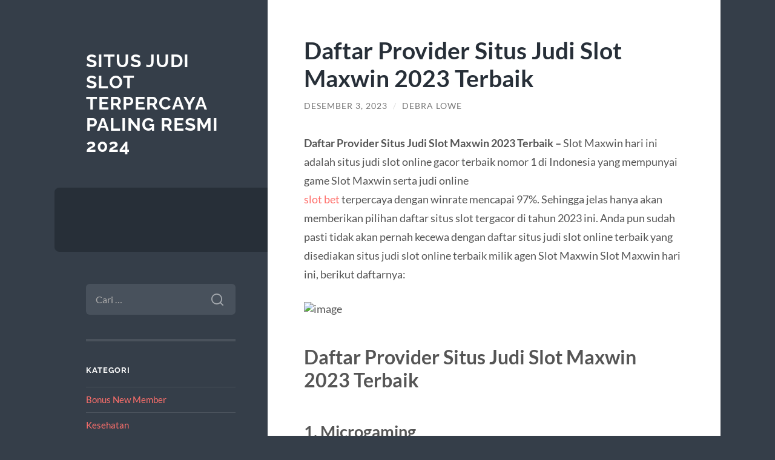

--- FILE ---
content_type: text/html; charset=UTF-8
request_url: https://buyxsildenafil.com/daftar-provider-situs-judi-slot-maxwin-2023-terbaik/
body_size: 12589
content:
<!DOCTYPE html>

<html lang="id">

	<head>

		<meta charset="UTF-8">
		<meta name="viewport" content="width=device-width, initial-scale=1.0" >

		<link rel="profile" href="https://gmpg.org/xfn/11">

		<meta name='robots' content='index, follow, max-image-preview:large, max-snippet:-1, max-video-preview:-1' />

	<!-- This site is optimized with the Yoast SEO plugin v26.8 - https://yoast.com/product/yoast-seo-wordpress/ -->
	<title>Daftar Provider Situs Judi Slot Maxwin 2023 Terbaik - Situs Judi Slot Terpercaya Paling Resmi 2024</title>
	<link rel="canonical" href="https://buyxsildenafil.com/daftar-provider-situs-judi-slot-maxwin-2023-terbaik/" />
	<meta property="og:locale" content="id_ID" />
	<meta property="og:type" content="article" />
	<meta property="og:title" content="Daftar Provider Situs Judi Slot Maxwin 2023 Terbaik - Situs Judi Slot Terpercaya Paling Resmi 2024" />
	<meta property="og:description" content="Daftar Provider Situs Judi Slot Maxwin 2023 Terbaik &#8211; Slot Maxwin hari ini adalah situs judi slot online gacor terbaik nomor 1 di Indonesia yang mempunyai game Slot Maxwin serta judi online slot bet terpercaya dengan winrate mencapai 97%. Sehingga jelas hanya akan memberikan pilihan daftar situs slot tergacor di tahun 2023 ini. Anda pun sudah pasti [&hellip;]" />
	<meta property="og:url" content="https://buyxsildenafil.com/daftar-provider-situs-judi-slot-maxwin-2023-terbaik/" />
	<meta property="og:site_name" content="Situs Judi Slot Terpercaya Paling Resmi 2024" />
	<meta property="article:published_time" content="2023-12-03T14:11:12+00:00" />
	<meta property="article:modified_time" content="2023-12-03T14:11:13+00:00" />
	<meta property="og:image" content="https://i.ibb.co/9wvK0z9/image.png" />
	<meta name="author" content="Debra Lowe" />
	<meta name="twitter:card" content="summary_large_image" />
	<meta name="twitter:label1" content="Ditulis oleh" />
	<meta name="twitter:data1" content="Debra Lowe" />
	<meta name="twitter:label2" content="Estimasi waktu membaca" />
	<meta name="twitter:data2" content="2 menit" />
	<script type="application/ld+json" class="yoast-schema-graph">{"@context":"https://schema.org","@graph":[{"@type":"Article","@id":"https://buyxsildenafil.com/daftar-provider-situs-judi-slot-maxwin-2023-terbaik/#article","isPartOf":{"@id":"https://buyxsildenafil.com/daftar-provider-situs-judi-slot-maxwin-2023-terbaik/"},"author":{"name":"Debra Lowe","@id":"https://buyxsildenafil.com/#/schema/person/57182e358405096dc748ae767033546e"},"headline":"Daftar Provider Situs Judi Slot Maxwin 2023 Terbaik","datePublished":"2023-12-03T14:11:12+00:00","dateModified":"2023-12-03T14:11:13+00:00","mainEntityOfPage":{"@id":"https://buyxsildenafil.com/daftar-provider-situs-judi-slot-maxwin-2023-terbaik/"},"wordCount":322,"image":{"@id":"https://buyxsildenafil.com/daftar-provider-situs-judi-slot-maxwin-2023-terbaik/#primaryimage"},"thumbnailUrl":"https://i.ibb.co/9wvK0z9/image.png","articleSection":["My Blog"],"inLanguage":"id"},{"@type":"WebPage","@id":"https://buyxsildenafil.com/daftar-provider-situs-judi-slot-maxwin-2023-terbaik/","url":"https://buyxsildenafil.com/daftar-provider-situs-judi-slot-maxwin-2023-terbaik/","name":"Daftar Provider Situs Judi Slot Maxwin 2023 Terbaik - Situs Judi Slot Terpercaya Paling Resmi 2024","isPartOf":{"@id":"https://buyxsildenafil.com/#website"},"primaryImageOfPage":{"@id":"https://buyxsildenafil.com/daftar-provider-situs-judi-slot-maxwin-2023-terbaik/#primaryimage"},"image":{"@id":"https://buyxsildenafil.com/daftar-provider-situs-judi-slot-maxwin-2023-terbaik/#primaryimage"},"thumbnailUrl":"https://i.ibb.co/9wvK0z9/image.png","datePublished":"2023-12-03T14:11:12+00:00","dateModified":"2023-12-03T14:11:13+00:00","author":{"@id":"https://buyxsildenafil.com/#/schema/person/57182e358405096dc748ae767033546e"},"breadcrumb":{"@id":"https://buyxsildenafil.com/daftar-provider-situs-judi-slot-maxwin-2023-terbaik/#breadcrumb"},"inLanguage":"id","potentialAction":[{"@type":"ReadAction","target":["https://buyxsildenafil.com/daftar-provider-situs-judi-slot-maxwin-2023-terbaik/"]}]},{"@type":"ImageObject","inLanguage":"id","@id":"https://buyxsildenafil.com/daftar-provider-situs-judi-slot-maxwin-2023-terbaik/#primaryimage","url":"https://i.ibb.co/9wvK0z9/image.png","contentUrl":"https://i.ibb.co/9wvK0z9/image.png"},{"@type":"BreadcrumbList","@id":"https://buyxsildenafil.com/daftar-provider-situs-judi-slot-maxwin-2023-terbaik/#breadcrumb","itemListElement":[{"@type":"ListItem","position":1,"name":"Beranda","item":"https://buyxsildenafil.com/"},{"@type":"ListItem","position":2,"name":"Daftar Provider Situs Judi Slot Maxwin 2023 Terbaik"}]},{"@type":"WebSite","@id":"https://buyxsildenafil.com/#website","url":"https://buyxsildenafil.com/","name":"Situs Judi Slot Terpercaya Paling Resmi 2024","description":"","potentialAction":[{"@type":"SearchAction","target":{"@type":"EntryPoint","urlTemplate":"https://buyxsildenafil.com/?s={search_term_string}"},"query-input":{"@type":"PropertyValueSpecification","valueRequired":true,"valueName":"search_term_string"}}],"inLanguage":"id"},{"@type":"Person","@id":"https://buyxsildenafil.com/#/schema/person/57182e358405096dc748ae767033546e","name":"Debra Lowe","image":{"@type":"ImageObject","inLanguage":"id","@id":"https://buyxsildenafil.com/#/schema/person/image/","url":"https://secure.gravatar.com/avatar/10d2f1d25dc62da39e24ac8f92f6a326097ca156937efcef1831d9cee1d6ae99?s=96&d=mm&r=g","contentUrl":"https://secure.gravatar.com/avatar/10d2f1d25dc62da39e24ac8f92f6a326097ca156937efcef1831d9cee1d6ae99?s=96&d=mm&r=g","caption":"Debra Lowe"},"sameAs":["http://buyxsildenafil.com"],"url":"https://buyxsildenafil.com/author/administrator/"}]}</script>
	<!-- / Yoast SEO plugin. -->


<link rel="amphtml" href="https://buyxsildenafil.com/daftar-provider-situs-judi-slot-maxwin-2023-terbaik/amp/" /><meta name="generator" content="AMP for WP 1.1.11"/><link rel="alternate" type="application/rss+xml" title="Situs Judi Slot Terpercaya Paling Resmi 2024 &raquo; Feed" href="https://buyxsildenafil.com/feed/" />
<link rel="alternate" type="application/rss+xml" title="Situs Judi Slot Terpercaya Paling Resmi 2024 &raquo; Umpan Komentar" href="https://buyxsildenafil.com/comments/feed/" />
<link rel="alternate" title="oEmbed (JSON)" type="application/json+oembed" href="https://buyxsildenafil.com/wp-json/oembed/1.0/embed?url=https%3A%2F%2Fbuyxsildenafil.com%2Fdaftar-provider-situs-judi-slot-maxwin-2023-terbaik%2F" />
<link rel="alternate" title="oEmbed (XML)" type="text/xml+oembed" href="https://buyxsildenafil.com/wp-json/oembed/1.0/embed?url=https%3A%2F%2Fbuyxsildenafil.com%2Fdaftar-provider-situs-judi-slot-maxwin-2023-terbaik%2F&#038;format=xml" />
<style id='wp-img-auto-sizes-contain-inline-css' type='text/css'>
img:is([sizes=auto i],[sizes^="auto," i]){contain-intrinsic-size:3000px 1500px}
/*# sourceURL=wp-img-auto-sizes-contain-inline-css */
</style>
<style id='wp-emoji-styles-inline-css' type='text/css'>

	img.wp-smiley, img.emoji {
		display: inline !important;
		border: none !important;
		box-shadow: none !important;
		height: 1em !important;
		width: 1em !important;
		margin: 0 0.07em !important;
		vertical-align: -0.1em !important;
		background: none !important;
		padding: 0 !important;
	}
/*# sourceURL=wp-emoji-styles-inline-css */
</style>
<style id='wp-block-library-inline-css' type='text/css'>
:root{--wp-block-synced-color:#7a00df;--wp-block-synced-color--rgb:122,0,223;--wp-bound-block-color:var(--wp-block-synced-color);--wp-editor-canvas-background:#ddd;--wp-admin-theme-color:#007cba;--wp-admin-theme-color--rgb:0,124,186;--wp-admin-theme-color-darker-10:#006ba1;--wp-admin-theme-color-darker-10--rgb:0,107,160.5;--wp-admin-theme-color-darker-20:#005a87;--wp-admin-theme-color-darker-20--rgb:0,90,135;--wp-admin-border-width-focus:2px}@media (min-resolution:192dpi){:root{--wp-admin-border-width-focus:1.5px}}.wp-element-button{cursor:pointer}:root .has-very-light-gray-background-color{background-color:#eee}:root .has-very-dark-gray-background-color{background-color:#313131}:root .has-very-light-gray-color{color:#eee}:root .has-very-dark-gray-color{color:#313131}:root .has-vivid-green-cyan-to-vivid-cyan-blue-gradient-background{background:linear-gradient(135deg,#00d084,#0693e3)}:root .has-purple-crush-gradient-background{background:linear-gradient(135deg,#34e2e4,#4721fb 50%,#ab1dfe)}:root .has-hazy-dawn-gradient-background{background:linear-gradient(135deg,#faaca8,#dad0ec)}:root .has-subdued-olive-gradient-background{background:linear-gradient(135deg,#fafae1,#67a671)}:root .has-atomic-cream-gradient-background{background:linear-gradient(135deg,#fdd79a,#004a59)}:root .has-nightshade-gradient-background{background:linear-gradient(135deg,#330968,#31cdcf)}:root .has-midnight-gradient-background{background:linear-gradient(135deg,#020381,#2874fc)}:root{--wp--preset--font-size--normal:16px;--wp--preset--font-size--huge:42px}.has-regular-font-size{font-size:1em}.has-larger-font-size{font-size:2.625em}.has-normal-font-size{font-size:var(--wp--preset--font-size--normal)}.has-huge-font-size{font-size:var(--wp--preset--font-size--huge)}.has-text-align-center{text-align:center}.has-text-align-left{text-align:left}.has-text-align-right{text-align:right}.has-fit-text{white-space:nowrap!important}#end-resizable-editor-section{display:none}.aligncenter{clear:both}.items-justified-left{justify-content:flex-start}.items-justified-center{justify-content:center}.items-justified-right{justify-content:flex-end}.items-justified-space-between{justify-content:space-between}.screen-reader-text{border:0;clip-path:inset(50%);height:1px;margin:-1px;overflow:hidden;padding:0;position:absolute;width:1px;word-wrap:normal!important}.screen-reader-text:focus{background-color:#ddd;clip-path:none;color:#444;display:block;font-size:1em;height:auto;left:5px;line-height:normal;padding:15px 23px 14px;text-decoration:none;top:5px;width:auto;z-index:100000}html :where(.has-border-color){border-style:solid}html :where([style*=border-top-color]){border-top-style:solid}html :where([style*=border-right-color]){border-right-style:solid}html :where([style*=border-bottom-color]){border-bottom-style:solid}html :where([style*=border-left-color]){border-left-style:solid}html :where([style*=border-width]){border-style:solid}html :where([style*=border-top-width]){border-top-style:solid}html :where([style*=border-right-width]){border-right-style:solid}html :where([style*=border-bottom-width]){border-bottom-style:solid}html :where([style*=border-left-width]){border-left-style:solid}html :where(img[class*=wp-image-]){height:auto;max-width:100%}:where(figure){margin:0 0 1em}html :where(.is-position-sticky){--wp-admin--admin-bar--position-offset:var(--wp-admin--admin-bar--height,0px)}@media screen and (max-width:600px){html :where(.is-position-sticky){--wp-admin--admin-bar--position-offset:0px}}

/*# sourceURL=wp-block-library-inline-css */
</style><style id='wp-block-image-inline-css' type='text/css'>
.wp-block-image>a,.wp-block-image>figure>a{display:inline-block}.wp-block-image img{box-sizing:border-box;height:auto;max-width:100%;vertical-align:bottom}@media not (prefers-reduced-motion){.wp-block-image img.hide{visibility:hidden}.wp-block-image img.show{animation:show-content-image .4s}}.wp-block-image[style*=border-radius] img,.wp-block-image[style*=border-radius]>a{border-radius:inherit}.wp-block-image.has-custom-border img{box-sizing:border-box}.wp-block-image.aligncenter{text-align:center}.wp-block-image.alignfull>a,.wp-block-image.alignwide>a{width:100%}.wp-block-image.alignfull img,.wp-block-image.alignwide img{height:auto;width:100%}.wp-block-image .aligncenter,.wp-block-image .alignleft,.wp-block-image .alignright,.wp-block-image.aligncenter,.wp-block-image.alignleft,.wp-block-image.alignright{display:table}.wp-block-image .aligncenter>figcaption,.wp-block-image .alignleft>figcaption,.wp-block-image .alignright>figcaption,.wp-block-image.aligncenter>figcaption,.wp-block-image.alignleft>figcaption,.wp-block-image.alignright>figcaption{caption-side:bottom;display:table-caption}.wp-block-image .alignleft{float:left;margin:.5em 1em .5em 0}.wp-block-image .alignright{float:right;margin:.5em 0 .5em 1em}.wp-block-image .aligncenter{margin-left:auto;margin-right:auto}.wp-block-image :where(figcaption){margin-bottom:1em;margin-top:.5em}.wp-block-image.is-style-circle-mask img{border-radius:9999px}@supports ((-webkit-mask-image:none) or (mask-image:none)) or (-webkit-mask-image:none){.wp-block-image.is-style-circle-mask img{border-radius:0;-webkit-mask-image:url('data:image/svg+xml;utf8,<svg viewBox="0 0 100 100" xmlns="http://www.w3.org/2000/svg"><circle cx="50" cy="50" r="50"/></svg>');mask-image:url('data:image/svg+xml;utf8,<svg viewBox="0 0 100 100" xmlns="http://www.w3.org/2000/svg"><circle cx="50" cy="50" r="50"/></svg>');mask-mode:alpha;-webkit-mask-position:center;mask-position:center;-webkit-mask-repeat:no-repeat;mask-repeat:no-repeat;-webkit-mask-size:contain;mask-size:contain}}:root :where(.wp-block-image.is-style-rounded img,.wp-block-image .is-style-rounded img){border-radius:9999px}.wp-block-image figure{margin:0}.wp-lightbox-container{display:flex;flex-direction:column;position:relative}.wp-lightbox-container img{cursor:zoom-in}.wp-lightbox-container img:hover+button{opacity:1}.wp-lightbox-container button{align-items:center;backdrop-filter:blur(16px) saturate(180%);background-color:#5a5a5a40;border:none;border-radius:4px;cursor:zoom-in;display:flex;height:20px;justify-content:center;opacity:0;padding:0;position:absolute;right:16px;text-align:center;top:16px;width:20px;z-index:100}@media not (prefers-reduced-motion){.wp-lightbox-container button{transition:opacity .2s ease}}.wp-lightbox-container button:focus-visible{outline:3px auto #5a5a5a40;outline:3px auto -webkit-focus-ring-color;outline-offset:3px}.wp-lightbox-container button:hover{cursor:pointer;opacity:1}.wp-lightbox-container button:focus{opacity:1}.wp-lightbox-container button:focus,.wp-lightbox-container button:hover,.wp-lightbox-container button:not(:hover):not(:active):not(.has-background){background-color:#5a5a5a40;border:none}.wp-lightbox-overlay{box-sizing:border-box;cursor:zoom-out;height:100vh;left:0;overflow:hidden;position:fixed;top:0;visibility:hidden;width:100%;z-index:100000}.wp-lightbox-overlay .close-button{align-items:center;cursor:pointer;display:flex;justify-content:center;min-height:40px;min-width:40px;padding:0;position:absolute;right:calc(env(safe-area-inset-right) + 16px);top:calc(env(safe-area-inset-top) + 16px);z-index:5000000}.wp-lightbox-overlay .close-button:focus,.wp-lightbox-overlay .close-button:hover,.wp-lightbox-overlay .close-button:not(:hover):not(:active):not(.has-background){background:none;border:none}.wp-lightbox-overlay .lightbox-image-container{height:var(--wp--lightbox-container-height);left:50%;overflow:hidden;position:absolute;top:50%;transform:translate(-50%,-50%);transform-origin:top left;width:var(--wp--lightbox-container-width);z-index:9999999999}.wp-lightbox-overlay .wp-block-image{align-items:center;box-sizing:border-box;display:flex;height:100%;justify-content:center;margin:0;position:relative;transform-origin:0 0;width:100%;z-index:3000000}.wp-lightbox-overlay .wp-block-image img{height:var(--wp--lightbox-image-height);min-height:var(--wp--lightbox-image-height);min-width:var(--wp--lightbox-image-width);width:var(--wp--lightbox-image-width)}.wp-lightbox-overlay .wp-block-image figcaption{display:none}.wp-lightbox-overlay button{background:none;border:none}.wp-lightbox-overlay .scrim{background-color:#fff;height:100%;opacity:.9;position:absolute;width:100%;z-index:2000000}.wp-lightbox-overlay.active{visibility:visible}@media not (prefers-reduced-motion){.wp-lightbox-overlay.active{animation:turn-on-visibility .25s both}.wp-lightbox-overlay.active img{animation:turn-on-visibility .35s both}.wp-lightbox-overlay.show-closing-animation:not(.active){animation:turn-off-visibility .35s both}.wp-lightbox-overlay.show-closing-animation:not(.active) img{animation:turn-off-visibility .25s both}.wp-lightbox-overlay.zoom.active{animation:none;opacity:1;visibility:visible}.wp-lightbox-overlay.zoom.active .lightbox-image-container{animation:lightbox-zoom-in .4s}.wp-lightbox-overlay.zoom.active .lightbox-image-container img{animation:none}.wp-lightbox-overlay.zoom.active .scrim{animation:turn-on-visibility .4s forwards}.wp-lightbox-overlay.zoom.show-closing-animation:not(.active){animation:none}.wp-lightbox-overlay.zoom.show-closing-animation:not(.active) .lightbox-image-container{animation:lightbox-zoom-out .4s}.wp-lightbox-overlay.zoom.show-closing-animation:not(.active) .lightbox-image-container img{animation:none}.wp-lightbox-overlay.zoom.show-closing-animation:not(.active) .scrim{animation:turn-off-visibility .4s forwards}}@keyframes show-content-image{0%{visibility:hidden}99%{visibility:hidden}to{visibility:visible}}@keyframes turn-on-visibility{0%{opacity:0}to{opacity:1}}@keyframes turn-off-visibility{0%{opacity:1;visibility:visible}99%{opacity:0;visibility:visible}to{opacity:0;visibility:hidden}}@keyframes lightbox-zoom-in{0%{transform:translate(calc((-100vw + var(--wp--lightbox-scrollbar-width))/2 + var(--wp--lightbox-initial-left-position)),calc(-50vh + var(--wp--lightbox-initial-top-position))) scale(var(--wp--lightbox-scale))}to{transform:translate(-50%,-50%) scale(1)}}@keyframes lightbox-zoom-out{0%{transform:translate(-50%,-50%) scale(1);visibility:visible}99%{visibility:visible}to{transform:translate(calc((-100vw + var(--wp--lightbox-scrollbar-width))/2 + var(--wp--lightbox-initial-left-position)),calc(-50vh + var(--wp--lightbox-initial-top-position))) scale(var(--wp--lightbox-scale));visibility:hidden}}
/*# sourceURL=https://buyxsildenafil.com/wp-includes/blocks/image/style.min.css */
</style>
<style id='global-styles-inline-css' type='text/css'>
:root{--wp--preset--aspect-ratio--square: 1;--wp--preset--aspect-ratio--4-3: 4/3;--wp--preset--aspect-ratio--3-4: 3/4;--wp--preset--aspect-ratio--3-2: 3/2;--wp--preset--aspect-ratio--2-3: 2/3;--wp--preset--aspect-ratio--16-9: 16/9;--wp--preset--aspect-ratio--9-16: 9/16;--wp--preset--color--black: #272F38;--wp--preset--color--cyan-bluish-gray: #abb8c3;--wp--preset--color--white: #fff;--wp--preset--color--pale-pink: #f78da7;--wp--preset--color--vivid-red: #cf2e2e;--wp--preset--color--luminous-vivid-orange: #ff6900;--wp--preset--color--luminous-vivid-amber: #fcb900;--wp--preset--color--light-green-cyan: #7bdcb5;--wp--preset--color--vivid-green-cyan: #00d084;--wp--preset--color--pale-cyan-blue: #8ed1fc;--wp--preset--color--vivid-cyan-blue: #0693e3;--wp--preset--color--vivid-purple: #9b51e0;--wp--preset--color--accent: #FF706C;--wp--preset--color--dark-gray: #444;--wp--preset--color--medium-gray: #666;--wp--preset--color--light-gray: #888;--wp--preset--gradient--vivid-cyan-blue-to-vivid-purple: linear-gradient(135deg,rgb(6,147,227) 0%,rgb(155,81,224) 100%);--wp--preset--gradient--light-green-cyan-to-vivid-green-cyan: linear-gradient(135deg,rgb(122,220,180) 0%,rgb(0,208,130) 100%);--wp--preset--gradient--luminous-vivid-amber-to-luminous-vivid-orange: linear-gradient(135deg,rgb(252,185,0) 0%,rgb(255,105,0) 100%);--wp--preset--gradient--luminous-vivid-orange-to-vivid-red: linear-gradient(135deg,rgb(255,105,0) 0%,rgb(207,46,46) 100%);--wp--preset--gradient--very-light-gray-to-cyan-bluish-gray: linear-gradient(135deg,rgb(238,238,238) 0%,rgb(169,184,195) 100%);--wp--preset--gradient--cool-to-warm-spectrum: linear-gradient(135deg,rgb(74,234,220) 0%,rgb(151,120,209) 20%,rgb(207,42,186) 40%,rgb(238,44,130) 60%,rgb(251,105,98) 80%,rgb(254,248,76) 100%);--wp--preset--gradient--blush-light-purple: linear-gradient(135deg,rgb(255,206,236) 0%,rgb(152,150,240) 100%);--wp--preset--gradient--blush-bordeaux: linear-gradient(135deg,rgb(254,205,165) 0%,rgb(254,45,45) 50%,rgb(107,0,62) 100%);--wp--preset--gradient--luminous-dusk: linear-gradient(135deg,rgb(255,203,112) 0%,rgb(199,81,192) 50%,rgb(65,88,208) 100%);--wp--preset--gradient--pale-ocean: linear-gradient(135deg,rgb(255,245,203) 0%,rgb(182,227,212) 50%,rgb(51,167,181) 100%);--wp--preset--gradient--electric-grass: linear-gradient(135deg,rgb(202,248,128) 0%,rgb(113,206,126) 100%);--wp--preset--gradient--midnight: linear-gradient(135deg,rgb(2,3,129) 0%,rgb(40,116,252) 100%);--wp--preset--font-size--small: 16px;--wp--preset--font-size--medium: 20px;--wp--preset--font-size--large: 24px;--wp--preset--font-size--x-large: 42px;--wp--preset--font-size--regular: 18px;--wp--preset--font-size--larger: 32px;--wp--preset--spacing--20: 0.44rem;--wp--preset--spacing--30: 0.67rem;--wp--preset--spacing--40: 1rem;--wp--preset--spacing--50: 1.5rem;--wp--preset--spacing--60: 2.25rem;--wp--preset--spacing--70: 3.38rem;--wp--preset--spacing--80: 5.06rem;--wp--preset--shadow--natural: 6px 6px 9px rgba(0, 0, 0, 0.2);--wp--preset--shadow--deep: 12px 12px 50px rgba(0, 0, 0, 0.4);--wp--preset--shadow--sharp: 6px 6px 0px rgba(0, 0, 0, 0.2);--wp--preset--shadow--outlined: 6px 6px 0px -3px rgb(255, 255, 255), 6px 6px rgb(0, 0, 0);--wp--preset--shadow--crisp: 6px 6px 0px rgb(0, 0, 0);}:where(.is-layout-flex){gap: 0.5em;}:where(.is-layout-grid){gap: 0.5em;}body .is-layout-flex{display: flex;}.is-layout-flex{flex-wrap: wrap;align-items: center;}.is-layout-flex > :is(*, div){margin: 0;}body .is-layout-grid{display: grid;}.is-layout-grid > :is(*, div){margin: 0;}:where(.wp-block-columns.is-layout-flex){gap: 2em;}:where(.wp-block-columns.is-layout-grid){gap: 2em;}:where(.wp-block-post-template.is-layout-flex){gap: 1.25em;}:where(.wp-block-post-template.is-layout-grid){gap: 1.25em;}.has-black-color{color: var(--wp--preset--color--black) !important;}.has-cyan-bluish-gray-color{color: var(--wp--preset--color--cyan-bluish-gray) !important;}.has-white-color{color: var(--wp--preset--color--white) !important;}.has-pale-pink-color{color: var(--wp--preset--color--pale-pink) !important;}.has-vivid-red-color{color: var(--wp--preset--color--vivid-red) !important;}.has-luminous-vivid-orange-color{color: var(--wp--preset--color--luminous-vivid-orange) !important;}.has-luminous-vivid-amber-color{color: var(--wp--preset--color--luminous-vivid-amber) !important;}.has-light-green-cyan-color{color: var(--wp--preset--color--light-green-cyan) !important;}.has-vivid-green-cyan-color{color: var(--wp--preset--color--vivid-green-cyan) !important;}.has-pale-cyan-blue-color{color: var(--wp--preset--color--pale-cyan-blue) !important;}.has-vivid-cyan-blue-color{color: var(--wp--preset--color--vivid-cyan-blue) !important;}.has-vivid-purple-color{color: var(--wp--preset--color--vivid-purple) !important;}.has-black-background-color{background-color: var(--wp--preset--color--black) !important;}.has-cyan-bluish-gray-background-color{background-color: var(--wp--preset--color--cyan-bluish-gray) !important;}.has-white-background-color{background-color: var(--wp--preset--color--white) !important;}.has-pale-pink-background-color{background-color: var(--wp--preset--color--pale-pink) !important;}.has-vivid-red-background-color{background-color: var(--wp--preset--color--vivid-red) !important;}.has-luminous-vivid-orange-background-color{background-color: var(--wp--preset--color--luminous-vivid-orange) !important;}.has-luminous-vivid-amber-background-color{background-color: var(--wp--preset--color--luminous-vivid-amber) !important;}.has-light-green-cyan-background-color{background-color: var(--wp--preset--color--light-green-cyan) !important;}.has-vivid-green-cyan-background-color{background-color: var(--wp--preset--color--vivid-green-cyan) !important;}.has-pale-cyan-blue-background-color{background-color: var(--wp--preset--color--pale-cyan-blue) !important;}.has-vivid-cyan-blue-background-color{background-color: var(--wp--preset--color--vivid-cyan-blue) !important;}.has-vivid-purple-background-color{background-color: var(--wp--preset--color--vivid-purple) !important;}.has-black-border-color{border-color: var(--wp--preset--color--black) !important;}.has-cyan-bluish-gray-border-color{border-color: var(--wp--preset--color--cyan-bluish-gray) !important;}.has-white-border-color{border-color: var(--wp--preset--color--white) !important;}.has-pale-pink-border-color{border-color: var(--wp--preset--color--pale-pink) !important;}.has-vivid-red-border-color{border-color: var(--wp--preset--color--vivid-red) !important;}.has-luminous-vivid-orange-border-color{border-color: var(--wp--preset--color--luminous-vivid-orange) !important;}.has-luminous-vivid-amber-border-color{border-color: var(--wp--preset--color--luminous-vivid-amber) !important;}.has-light-green-cyan-border-color{border-color: var(--wp--preset--color--light-green-cyan) !important;}.has-vivid-green-cyan-border-color{border-color: var(--wp--preset--color--vivid-green-cyan) !important;}.has-pale-cyan-blue-border-color{border-color: var(--wp--preset--color--pale-cyan-blue) !important;}.has-vivid-cyan-blue-border-color{border-color: var(--wp--preset--color--vivid-cyan-blue) !important;}.has-vivid-purple-border-color{border-color: var(--wp--preset--color--vivid-purple) !important;}.has-vivid-cyan-blue-to-vivid-purple-gradient-background{background: var(--wp--preset--gradient--vivid-cyan-blue-to-vivid-purple) !important;}.has-light-green-cyan-to-vivid-green-cyan-gradient-background{background: var(--wp--preset--gradient--light-green-cyan-to-vivid-green-cyan) !important;}.has-luminous-vivid-amber-to-luminous-vivid-orange-gradient-background{background: var(--wp--preset--gradient--luminous-vivid-amber-to-luminous-vivid-orange) !important;}.has-luminous-vivid-orange-to-vivid-red-gradient-background{background: var(--wp--preset--gradient--luminous-vivid-orange-to-vivid-red) !important;}.has-very-light-gray-to-cyan-bluish-gray-gradient-background{background: var(--wp--preset--gradient--very-light-gray-to-cyan-bluish-gray) !important;}.has-cool-to-warm-spectrum-gradient-background{background: var(--wp--preset--gradient--cool-to-warm-spectrum) !important;}.has-blush-light-purple-gradient-background{background: var(--wp--preset--gradient--blush-light-purple) !important;}.has-blush-bordeaux-gradient-background{background: var(--wp--preset--gradient--blush-bordeaux) !important;}.has-luminous-dusk-gradient-background{background: var(--wp--preset--gradient--luminous-dusk) !important;}.has-pale-ocean-gradient-background{background: var(--wp--preset--gradient--pale-ocean) !important;}.has-electric-grass-gradient-background{background: var(--wp--preset--gradient--electric-grass) !important;}.has-midnight-gradient-background{background: var(--wp--preset--gradient--midnight) !important;}.has-small-font-size{font-size: var(--wp--preset--font-size--small) !important;}.has-medium-font-size{font-size: var(--wp--preset--font-size--medium) !important;}.has-large-font-size{font-size: var(--wp--preset--font-size--large) !important;}.has-x-large-font-size{font-size: var(--wp--preset--font-size--x-large) !important;}
/*# sourceURL=global-styles-inline-css */
</style>

<style id='classic-theme-styles-inline-css' type='text/css'>
/*! This file is auto-generated */
.wp-block-button__link{color:#fff;background-color:#32373c;border-radius:9999px;box-shadow:none;text-decoration:none;padding:calc(.667em + 2px) calc(1.333em + 2px);font-size:1.125em}.wp-block-file__button{background:#32373c;color:#fff;text-decoration:none}
/*# sourceURL=/wp-includes/css/classic-themes.min.css */
</style>
<link rel='stylesheet' id='wilson_fonts-css' href='https://buyxsildenafil.com/wp-content/themes/wilson/assets/css/fonts.css?ver=6.9' type='text/css' media='all' />
<link rel='stylesheet' id='wilson_style-css' href='https://buyxsildenafil.com/wp-content/themes/wilson/style.css?ver=2.1.3' type='text/css' media='all' />
<link rel='stylesheet' id='wp-block-paragraph-css' href='https://buyxsildenafil.com/wp-includes/blocks/paragraph/style.min.css?ver=6.9' type='text/css' media='all' />
<link rel='stylesheet' id='wp-block-heading-css' href='https://buyxsildenafil.com/wp-includes/blocks/heading/style.min.css?ver=6.9' type='text/css' media='all' />
<script type="text/javascript" src="https://buyxsildenafil.com/wp-includes/js/jquery/jquery.min.js?ver=3.7.1" id="jquery-core-js"></script>
<script type="text/javascript" src="https://buyxsildenafil.com/wp-includes/js/jquery/jquery-migrate.min.js?ver=3.4.1" id="jquery-migrate-js"></script>
<script type="text/javascript" src="https://buyxsildenafil.com/wp-content/themes/wilson/assets/js/global.js?ver=2.1.3" id="wilson_global-js"></script>
<link rel="https://api.w.org/" href="https://buyxsildenafil.com/wp-json/" /><link rel="alternate" title="JSON" type="application/json" href="https://buyxsildenafil.com/wp-json/wp/v2/posts/948" /><link rel="EditURI" type="application/rsd+xml" title="RSD" href="https://buyxsildenafil.com/xmlrpc.php?rsd" />
<meta name="generator" content="WordPress 6.9" />
<link rel='shortlink' href='https://buyxsildenafil.com/?p=948' />

	</head>
	
	<body class="wp-singular post-template-default single single-post postid-948 single-format-standard wp-theme-wilson">

		
		<a class="skip-link button" href="#site-content">Skip to the content</a>
	
		<div class="wrapper">
	
			<header class="sidebar" id="site-header">
							
				<div class="blog-header">

									
						<div class="blog-info">
						
															<div class="blog-title">
									<a href="https://buyxsildenafil.com" rel="home">Situs Judi Slot Terpercaya Paling Resmi 2024</a>
								</div>
														
													
						</div><!-- .blog-info -->
						
					
				</div><!-- .blog-header -->
				
				<div class="nav-toggle toggle">
				
					<p>
						<span class="show">Show menu</span>
						<span class="hide">Hide menu</span>
					</p>
				
					<div class="bars">
							
						<div class="bar"></div>
						<div class="bar"></div>
						<div class="bar"></div>
						
						<div class="clear"></div>
						
					</div><!-- .bars -->
				
				</div><!-- .nav-toggle -->
				
				<div class="blog-menu">
			
					<ul class="navigation">
					
																		
					</ul><!-- .navigation -->
				</div><!-- .blog-menu -->
				
				<div class="mobile-menu">
						 
					<ul class="navigation">
					
												
					</ul>
					 
				</div><!-- .mobile-menu -->
				
				
					<div class="widgets" role="complementary">
					
						<div id="search-2" class="widget widget_search"><div class="widget-content"><form role="search" method="get" class="search-form" action="https://buyxsildenafil.com/">
				<label>
					<span class="screen-reader-text">Cari untuk:</span>
					<input type="search" class="search-field" placeholder="Cari &hellip;" value="" name="s" />
				</label>
				<input type="submit" class="search-submit" value="Cari" />
			</form></div></div><div id="categories-2" class="widget widget_categories"><div class="widget-content"><h3 class="widget-title">Kategori</h3>
			<ul>
					<li class="cat-item cat-item-272"><a href="https://buyxsildenafil.com/category/bonus-new-member/">Bonus New Member</a>
</li>
	<li class="cat-item cat-item-22"><a href="https://buyxsildenafil.com/category/kesehatan/">Kesehatan</a>
</li>
	<li class="cat-item cat-item-2"><a href="https://buyxsildenafil.com/category/my-blog/">My Blog</a>
</li>
	<li class="cat-item cat-item-65"><a href="https://buyxsildenafil.com/category/narkotika/">Narkotika</a>
</li>
	<li class="cat-item cat-item-8"><a href="https://buyxsildenafil.com/category/obat-batuk-dan-pilek/">Obat Batuk Dan Pilek</a>
</li>
	<li class="cat-item cat-item-45"><a href="https://buyxsildenafil.com/category/obat-kuat/">Obat Kuat</a>
</li>
	<li class="cat-item cat-item-50"><a href="https://buyxsildenafil.com/category/obat-peninggi-badan/">Obat Peninggi Badan</a>
</li>
	<li class="cat-item cat-item-84"><a href="https://buyxsildenafil.com/category/obat-obatan/">Obat-obatan</a>
</li>
	<li class="cat-item cat-item-398"><a href="https://buyxsildenafil.com/category/radiumplay/">RADIUMPLAY</a>
</li>
	<li class="cat-item cat-item-428"><a href="https://buyxsildenafil.com/category/sbobet/">sbobet</a>
</li>
	<li class="cat-item cat-item-435"><a href="https://buyxsildenafil.com/category/slot/">slot</a>
</li>
	<li class="cat-item cat-item-616"><a href="https://buyxsildenafil.com/category/slot-bet-100/">slot bet 100</a>
</li>
	<li class="cat-item cat-item-373"><a href="https://buyxsildenafil.com/category/slot-gacor/">slot gacor</a>
</li>
	<li class="cat-item cat-item-739"><a href="https://buyxsildenafil.com/category/slot-maxwin/">slot maxwin</a>
</li>
	<li class="cat-item cat-item-395"><a href="https://buyxsildenafil.com/category/slot-nexus/">slot nexus</a>
</li>
	<li class="cat-item cat-item-355"><a href="https://buyxsildenafil.com/category/slot88/">slot88</a>
</li>
	<li class="cat-item cat-item-21"><a href="https://buyxsildenafil.com/category/tanaman/">Tanaman</a>
</li>
			</ul>

			</div></div>
		<div id="recent-posts-2" class="widget widget_recent_entries"><div class="widget-content">
		<h3 class="widget-title">Pos-pos Terbaru</h3>
		<ul>
											<li>
					<a href="https://buyxsildenafil.com/klikwin88-dan-alasan-disebut-situs-slot-tergacor-2026-oleh-komunitas/">KLIKWIN88 dan Alasan Disebut Situs Slot Tergacor 2026 oleh Komunitas</a>
									</li>
											<li>
					<a href="https://buyxsildenafil.com/link-slot-gacor-hari-ini-sebagai-solusi-untuk-menang-lebih-sering/">Link Slot Gacor Hari Ini sebagai Solusi untuk Menang Lebih Sering</a>
									</li>
											<li>
					<a href="https://buyxsildenafil.com/adaptasi-teknologi-airbet88-dalam-menghadapi-persaingan-platform-game-online/">Adaptasi Teknologi Airbet88 dalam Menghadapi Persaingan Platform Game Online</a>
									</li>
											<li>
					<a href="https://buyxsildenafil.com/slot-bonus-100-tanpa-potongan-cara-memainkan-bonus-agar-tidak-buyar/">Slot Bonus 100 Tanpa Potongan: Cara Memainkan Bonus Agar Tidak Buyar</a>
									</li>
											<li>
					<a href="https://buyxsildenafil.com/ritme-scatter-2-line-pola-scatter-di-dua-reel-pertama-yang-jarang-dibahas/">Ritme Scatter 2-Line: Pola Scatter di Dua Reel Pertama yang Jarang Dibahas</a>
									</li>
					</ul>

		</div></div><div id="tag_cloud-2" class="widget widget_tag_cloud"><div class="widget-content"><h3 class="widget-title">Tag</h3><div class="tagcloud"><a href="https://buyxsildenafil.com/tag/airbet88/" class="tag-cloud-link tag-link-349 tag-link-position-1" style="font-size: 9.4893617021277pt;" aria-label="AIRBET88 (8 item)">AIRBET88</a>
<a href="https://buyxsildenafil.com/tag/bonus-new-member/" class="tag-cloud-link tag-link-158 tag-link-position-2" style="font-size: 14.106382978723pt;" aria-label="bonus new member (17 item)">bonus new member</a>
<a href="https://buyxsildenafil.com/tag/bonus-new-member-100/" class="tag-cloud-link tag-link-238 tag-link-position-3" style="font-size: 9.4893617021277pt;" aria-label="bonus new member 100 (8 item)">bonus new member 100</a>
<a href="https://buyxsildenafil.com/tag/daftar-gadunslot/" class="tag-cloud-link tag-link-659 tag-link-position-4" style="font-size: 8.7446808510638pt;" aria-label="daftar GADUNSLOT (7 item)">daftar GADUNSLOT</a>
<a href="https://buyxsildenafil.com/tag/gadun-slot/" class="tag-cloud-link tag-link-662 tag-link-position-5" style="font-size: 10.234042553191pt;" aria-label="GADUN SLOT (9 item)">GADUN SLOT</a>
<a href="https://buyxsildenafil.com/tag/gadunslot/" class="tag-cloud-link tag-link-657 tag-link-position-6" style="font-size: 9.4893617021277pt;" aria-label="GADUNSLOT (8 item)">GADUNSLOT</a>
<a href="https://buyxsildenafil.com/tag/joker123/" class="tag-cloud-link tag-link-249 tag-link-position-7" style="font-size: 8.7446808510638pt;" aria-label="joker123 (7 item)">joker123</a>
<a href="https://buyxsildenafil.com/tag/judi-bola/" class="tag-cloud-link tag-link-429 tag-link-position-8" style="font-size: 8.7446808510638pt;" aria-label="judi bola (7 item)">judi bola</a>
<a href="https://buyxsildenafil.com/tag/judi-online/" class="tag-cloud-link tag-link-222 tag-link-position-9" style="font-size: 9.4893617021277pt;" aria-label="judi online (8 item)">judi online</a>
<a href="https://buyxsildenafil.com/tag/judi-slot-online/" class="tag-cloud-link tag-link-261 tag-link-position-10" style="font-size: 8pt;" aria-label="Judi Slot Online (6 item)">Judi Slot Online</a>
<a href="https://buyxsildenafil.com/tag/link-alternatif-gadunslot/" class="tag-cloud-link tag-link-668 tag-link-position-11" style="font-size: 8pt;" aria-label="link alternatif gadunslot (6 item)">link alternatif gadunslot</a>
<a href="https://buyxsildenafil.com/tag/link-gadunslot/" class="tag-cloud-link tag-link-658 tag-link-position-12" style="font-size: 9.4893617021277pt;" aria-label="link GADUNSLOT (8 item)">link GADUNSLOT</a>
<a href="https://buyxsildenafil.com/tag/link-slot-gacor/" class="tag-cloud-link tag-link-167 tag-link-position-13" style="font-size: 11.872340425532pt;" aria-label="Link slot gacor (12 item)">Link slot gacor</a>
<a href="https://buyxsildenafil.com/tag/login-gadunslot/" class="tag-cloud-link tag-link-661 tag-link-position-14" style="font-size: 9.4893617021277pt;" aria-label="login GADUNSLOT (8 item)">login GADUNSLOT</a>
<a href="https://buyxsildenafil.com/tag/mahjong-slot/" class="tag-cloud-link tag-link-366 tag-link-position-15" style="font-size: 8pt;" aria-label="MAHJONG SLOT (6 item)">MAHJONG SLOT</a>
<a href="https://buyxsildenafil.com/tag/mahjong-ways/" class="tag-cloud-link tag-link-430 tag-link-position-16" style="font-size: 8pt;" aria-label="mahjong ways (6 item)">mahjong ways</a>
<a href="https://buyxsildenafil.com/tag/pragmatic-play/" class="tag-cloud-link tag-link-254 tag-link-position-17" style="font-size: 8.7446808510638pt;" aria-label="pragmatic play (7 item)">pragmatic play</a>
<a href="https://buyxsildenafil.com/tag/sbobet/" class="tag-cloud-link tag-link-223 tag-link-position-18" style="font-size: 15.297872340426pt;" aria-label="sbobet (21 item)">sbobet</a>
<a href="https://buyxsildenafil.com/tag/sbobet88/" class="tag-cloud-link tag-link-311 tag-link-position-19" style="font-size: 12.914893617021pt;" aria-label="sbobet88 (14 item)">sbobet88</a>
<a href="https://buyxsildenafil.com/tag/situs-gadunslot/" class="tag-cloud-link tag-link-660 tag-link-position-20" style="font-size: 9.4893617021277pt;" aria-label="situs GADUNSLOT (8 item)">situs GADUNSLOT</a>
<a href="https://buyxsildenafil.com/tag/situs-judi-bola/" class="tag-cloud-link tag-link-383 tag-link-position-21" style="font-size: 8.7446808510638pt;" aria-label="situs judi bola (7 item)">situs judi bola</a>
<a href="https://buyxsildenafil.com/tag/situs-slot/" class="tag-cloud-link tag-link-307 tag-link-position-22" style="font-size: 11.425531914894pt;" aria-label="situs slot (11 item)">situs slot</a>
<a href="https://buyxsildenafil.com/tag/situs-slot-gacor/" class="tag-cloud-link tag-link-165 tag-link-position-23" style="font-size: 13.212765957447pt;" aria-label="Situs Slot Gacor (15 item)">Situs Slot Gacor</a>
<a href="https://buyxsildenafil.com/tag/slot/" class="tag-cloud-link tag-link-147 tag-link-position-24" style="font-size: 20.957446808511pt;" aria-label="Slot (52 item)">Slot</a>
<a href="https://buyxsildenafil.com/tag/slot777/" class="tag-cloud-link tag-link-340 tag-link-position-25" style="font-size: 10.829787234043pt;" aria-label="slot777 (10 item)">slot777</a>
<a href="https://buyxsildenafil.com/tag/slot-bet-100/" class="tag-cloud-link tag-link-333 tag-link-position-26" style="font-size: 9.4893617021277pt;" aria-label="Slot Bet 100 (8 item)">Slot Bet 100</a>
<a href="https://buyxsildenafil.com/tag/slot-bet-100-perak/" class="tag-cloud-link tag-link-335 tag-link-position-27" style="font-size: 8.7446808510638pt;" aria-label="Slot Bet 100 Perak (7 item)">Slot Bet 100 Perak</a>
<a href="https://buyxsildenafil.com/tag/slot-bet-200/" class="tag-cloud-link tag-link-332 tag-link-position-28" style="font-size: 8pt;" aria-label="Slot Bet 200 (6 item)">Slot Bet 200</a>
<a href="https://buyxsildenafil.com/tag/slot-bet-kecil/" class="tag-cloud-link tag-link-420 tag-link-position-29" style="font-size: 10.829787234043pt;" aria-label="slot bet kecil (10 item)">slot bet kecil</a>
<a href="https://buyxsildenafil.com/tag/slot-bonus/" class="tag-cloud-link tag-link-210 tag-link-position-30" style="font-size: 12.468085106383pt;" aria-label="Slot Bonus (13 item)">Slot Bonus</a>
<a href="https://buyxsildenafil.com/tag/slot-bonus-100-to-3x/" class="tag-cloud-link tag-link-242 tag-link-position-31" style="font-size: 8pt;" aria-label="slot bonus 100 to 3x (6 item)">slot bonus 100 to 3x</a>
<a href="https://buyxsildenafil.com/tag/slot-bonus-new-member/" class="tag-cloud-link tag-link-146 tag-link-position-32" style="font-size: 9.4893617021277pt;" aria-label="slot bonus new member (8 item)">slot bonus new member</a>
<a href="https://buyxsildenafil.com/tag/slot-bonus-new-member-100/" class="tag-cloud-link tag-link-243 tag-link-position-33" style="font-size: 8.7446808510638pt;" aria-label="slot bonus new member 100 (7 item)">slot bonus new member 100</a>
<a href="https://buyxsildenafil.com/tag/slot-gacor/" class="tag-cloud-link tag-link-149 tag-link-position-34" style="font-size: 22pt;" aria-label="Slot Gacor (60 item)">Slot Gacor</a>
<a href="https://buyxsildenafil.com/tag/slot-gacor-gampang-menang/" class="tag-cloud-link tag-link-161 tag-link-position-35" style="font-size: 15.297872340426pt;" aria-label="slot gacor gampang menang (21 item)">slot gacor gampang menang</a>
<a href="https://buyxsildenafil.com/tag/slot-gacor-hari-ini/" class="tag-cloud-link tag-link-170 tag-link-position-36" style="font-size: 15.595744680851pt;" aria-label="Slot Gacor Hari ini (22 item)">Slot Gacor Hari ini</a>
<a href="https://buyxsildenafil.com/tag/slot-gacor-maxwin/" class="tag-cloud-link tag-link-168 tag-link-position-37" style="font-size: 12.468085106383pt;" aria-label="Slot gacor maxwin (13 item)">Slot gacor maxwin</a>
<a href="https://buyxsildenafil.com/tag/slot-online/" class="tag-cloud-link tag-link-160 tag-link-position-38" style="font-size: 20.212765957447pt;" aria-label="slot online (46 item)">slot online</a>
<a href="https://buyxsildenafil.com/tag/slot-server-thailand/" class="tag-cloud-link tag-link-280 tag-link-position-39" style="font-size: 9.4893617021277pt;" aria-label="slot server thailand (8 item)">slot server thailand</a>
<a href="https://buyxsildenafil.com/tag/slot-spaceman/" class="tag-cloud-link tag-link-531 tag-link-position-40" style="font-size: 8pt;" aria-label="Slot Spaceman (6 item)">Slot Spaceman</a>
<a href="https://buyxsildenafil.com/tag/slot-terbaru/" class="tag-cloud-link tag-link-150 tag-link-position-41" style="font-size: 11.425531914894pt;" aria-label="Slot Terbaru (11 item)">Slot Terbaru</a>
<a href="https://buyxsildenafil.com/tag/slot-thailand/" class="tag-cloud-link tag-link-414 tag-link-position-42" style="font-size: 10.829787234043pt;" aria-label="slot thailand (10 item)">slot thailand</a>
<a href="https://buyxsildenafil.com/tag/spaceman/" class="tag-cloud-link tag-link-530 tag-link-position-43" style="font-size: 9.4893617021277pt;" aria-label="Spaceman (8 item)">Spaceman</a>
<a href="https://buyxsildenafil.com/tag/spaceman-pragmatic/" class="tag-cloud-link tag-link-564 tag-link-position-44" style="font-size: 8pt;" aria-label="spaceman pragmatic (6 item)">spaceman pragmatic</a>
<a href="https://buyxsildenafil.com/tag/spaceman-slot/" class="tag-cloud-link tag-link-529 tag-link-position-45" style="font-size: 9.4893617021277pt;" aria-label="Spaceman Slot (8 item)">Spaceman Slot</a></div>
</div></div><div id="custom_html-2" class="widget_text widget widget_custom_html"><div class="widget_text widget-content"><h3 class="widget-title">Rekan Bisnis</h3><div class="textwidget custom-html-widget"><a href="https://sbobet.digital/">Daftar Sbobet</a><br/></div></div></div>						
					</div><!-- .widgets -->
					
													
			</header><!-- .sidebar -->

			<main class="content" id="site-content">	
		<div class="posts">
	
			<article id="post-948" class="post-948 post type-post status-publish format-standard hentry category-my-blog">
			
							
				<div class="post-inner">

					<div class="post-header">

						
															<h1 class="post-title">Daftar Provider Situs Judi Slot Maxwin 2023 Terbaik</h1>
							
						
								
		<div class="post-meta">
		
			<span class="post-date"><a href="https://buyxsildenafil.com/daftar-provider-situs-judi-slot-maxwin-2023-terbaik/">Desember 3, 2023</a></span>
			
			<span class="date-sep"> / </span>
				
			<span class="post-author"><a href="https://buyxsildenafil.com/author/administrator/" title="Pos-pos oleh Debra Lowe" rel="author">Debra Lowe</a></span>
			
						
						
												
		</div><!-- .post-meta -->

		
					</div><!-- .post-header -->

					
						<div class="post-content">

							
<p><strong><strong>Daftar Provider Situs Judi Slot Maxwin 2023 Terbaik</strong> &#8211; </strong>Slot Maxwin hari ini adalah situs judi slot online gacor terbaik nomor 1 di Indonesia yang mempunyai game Slot Maxwin serta judi online <br><a href="https://www.ddhomeimprove.com/">slot bet</a> terpercaya dengan winrate mencapai 97%. Sehingga jelas hanya akan memberikan pilihan daftar situs slot tergacor di tahun 2023 ini. Anda pun sudah pasti tidak akan pernah kecewa dengan daftar situs judi slot online terbaik yang disediakan situs judi slot online terbaik milik agen Slot Maxwin Slot Maxwin hari ini, berikut daftarnya:</p>



<figure class="wp-block-image"><img decoding="async" src="https://i.ibb.co/9wvK0z9/image.png" alt="image"/></figure>



<h2 class="wp-block-heading"><strong>Daftar Provider Situs Judi Slot Maxwin 2023 Terbaik</strong></h2>



<h3 class="wp-block-heading"><strong>1. Microgaming</strong></h3>



<p>Microgaming adalah agen slot online yang paling pertama berdiri di dunia. Dengan pengalaman yang sangat panjang, sudah pasti Anda akan disuguhkan oleh Slot Maxwin terbaik di dunia yang gampang menang. Tidak hanya itu saja, alasan utama kenapa Microgaming bisa bertahan adalah karena memang game slot online yang dimiliki gampang dimenangkan. Jadi, Anda sudah tidak perlu khawatir lagi urusan bonus slot yang diperoleh.</p>



<h3 class="wp-block-heading"><strong>2. Playstar</strong></h3>



<p>Situs judi slot online gacor terbaik Slot Maxwin hari ini pun juga telah menyediakan agen Slot Maxwin senior Playstar yang terbukti mampu memberikan keuntungan beruntun. Anda pun bisa main slot tanpa harus khawatir dengan bonus. Tentu saja, ini bukan tanpa alasan dimana memang win rate slot dari agen slot online ini sudah lebih dari 97%. Sehingga, Slot Maxwin apapun yang akan dimainkan pasti gampang menang.</p>



<h3 class="wp-block-heading"><strong>3. Spadegaming</strong></h3>



<p>Sebagai situs slot online terpercaya, jelas Anda akan selalu puas bermain dari agen slot online paling gacor Spadegaming ini. Bahkan Anda juga tidak akan pernah bosan karena tema slot yang ada sangatlah beragam. Tingkat kemenangan yang dijanjikan pun sangat memuaskan Anda hingga mencapai persentase sebesar 96.20%.</p>



<h3 class="wp-block-heading"><strong>4. CQ9</strong></h3>



<p>Ingin mencicipi game slot online gacor yang mempunyai win rate tinggi? CQ9 adalah pilihan yang tepat untuk Anda. Ada ratusan slot online dari agen slot ini yang dapat Anda mainkan dengan beragam tema yang ada. Dimana sudah pasti Anda tidak akan pernah merasa bosan apalagi bonus slot yang didapatkan tidaklah main–main.</p>

						</div><!-- .post-content -->

									
				</div><!-- .post-inner -->

			</article><!-- .post -->

		</div><!-- .posts -->

										
			<div class="post-meta-bottom">

				<div class="post-cat-tags">

					<p class="post-categories"><span>Categories:</span> <a href="https://buyxsildenafil.com/category/my-blog/" rel="category tag">My Blog</a></p>

					
				</div><!-- .post-cat-tags -->

				
					<nav class="post-nav archive-nav">

													<a class="post-nav-older" href="https://buyxsildenafil.com/cara-main-game-slot-bet-kecil-100-rupiah-gacor-pragmatic-play/">
								&laquo; Cara Main Game Slot Bet Kecil 100 Rupiah Gacor Pragmatic Play							</a>
						
													<a class="post-nav-newer" href="https://buyxsildenafil.com/bermain-slot-terbaru-pada-slot-joker123-betul-betul-gampang-menang-jackpot-tiap-harinya/">
								Bermain Slot Terbaru Pada Slot Joker123 Betul-betul Gampang Menang Jackpot Tiap Harinya &raquo;							</a>
						
					</nav><!-- .post-nav -->

				
			</div><!-- .post-meta-bottom -->

			
			<footer class="footer section large-padding bg-dark clear" id="site-footer">

			
			<div class="credits">
				
				<p class="credits-left">&copy; 2026 <a href="https://buyxsildenafil.com">Situs Judi Slot Terpercaya Paling Resmi 2024</a></p>
				
				<p class="credits-right"><span>Theme by <a href="https://andersnoren.se">Anders Nor&eacute;n</a></span> &mdash; <a class="tothetop" href="#site-header">Up &uarr;</a></p>
				
			</div><!-- .credits -->
		
		</footer><!-- #site-footer -->
		
	</main><!-- #site-content -->
	
</div><!-- .wrapper -->

<script type="speculationrules">
{"prefetch":[{"source":"document","where":{"and":[{"href_matches":"/*"},{"not":{"href_matches":["/wp-*.php","/wp-admin/*","/wp-content/uploads/*","/wp-content/*","/wp-content/plugins/*","/wp-content/themes/wilson/*","/*\\?(.+)"]}},{"not":{"selector_matches":"a[rel~=\"nofollow\"]"}},{"not":{"selector_matches":".no-prefetch, .no-prefetch a"}}]},"eagerness":"conservative"}]}
</script>
<script id="wp-emoji-settings" type="application/json">
{"baseUrl":"https://s.w.org/images/core/emoji/17.0.2/72x72/","ext":".png","svgUrl":"https://s.w.org/images/core/emoji/17.0.2/svg/","svgExt":".svg","source":{"concatemoji":"https://buyxsildenafil.com/wp-includes/js/wp-emoji-release.min.js?ver=6.9"}}
</script>
<script type="module">
/* <![CDATA[ */
/*! This file is auto-generated */
const a=JSON.parse(document.getElementById("wp-emoji-settings").textContent),o=(window._wpemojiSettings=a,"wpEmojiSettingsSupports"),s=["flag","emoji"];function i(e){try{var t={supportTests:e,timestamp:(new Date).valueOf()};sessionStorage.setItem(o,JSON.stringify(t))}catch(e){}}function c(e,t,n){e.clearRect(0,0,e.canvas.width,e.canvas.height),e.fillText(t,0,0);t=new Uint32Array(e.getImageData(0,0,e.canvas.width,e.canvas.height).data);e.clearRect(0,0,e.canvas.width,e.canvas.height),e.fillText(n,0,0);const a=new Uint32Array(e.getImageData(0,0,e.canvas.width,e.canvas.height).data);return t.every((e,t)=>e===a[t])}function p(e,t){e.clearRect(0,0,e.canvas.width,e.canvas.height),e.fillText(t,0,0);var n=e.getImageData(16,16,1,1);for(let e=0;e<n.data.length;e++)if(0!==n.data[e])return!1;return!0}function u(e,t,n,a){switch(t){case"flag":return n(e,"\ud83c\udff3\ufe0f\u200d\u26a7\ufe0f","\ud83c\udff3\ufe0f\u200b\u26a7\ufe0f")?!1:!n(e,"\ud83c\udde8\ud83c\uddf6","\ud83c\udde8\u200b\ud83c\uddf6")&&!n(e,"\ud83c\udff4\udb40\udc67\udb40\udc62\udb40\udc65\udb40\udc6e\udb40\udc67\udb40\udc7f","\ud83c\udff4\u200b\udb40\udc67\u200b\udb40\udc62\u200b\udb40\udc65\u200b\udb40\udc6e\u200b\udb40\udc67\u200b\udb40\udc7f");case"emoji":return!a(e,"\ud83e\u1fac8")}return!1}function f(e,t,n,a){let r;const o=(r="undefined"!=typeof WorkerGlobalScope&&self instanceof WorkerGlobalScope?new OffscreenCanvas(300,150):document.createElement("canvas")).getContext("2d",{willReadFrequently:!0}),s=(o.textBaseline="top",o.font="600 32px Arial",{});return e.forEach(e=>{s[e]=t(o,e,n,a)}),s}function r(e){var t=document.createElement("script");t.src=e,t.defer=!0,document.head.appendChild(t)}a.supports={everything:!0,everythingExceptFlag:!0},new Promise(t=>{let n=function(){try{var e=JSON.parse(sessionStorage.getItem(o));if("object"==typeof e&&"number"==typeof e.timestamp&&(new Date).valueOf()<e.timestamp+604800&&"object"==typeof e.supportTests)return e.supportTests}catch(e){}return null}();if(!n){if("undefined"!=typeof Worker&&"undefined"!=typeof OffscreenCanvas&&"undefined"!=typeof URL&&URL.createObjectURL&&"undefined"!=typeof Blob)try{var e="postMessage("+f.toString()+"("+[JSON.stringify(s),u.toString(),c.toString(),p.toString()].join(",")+"));",a=new Blob([e],{type:"text/javascript"});const r=new Worker(URL.createObjectURL(a),{name:"wpTestEmojiSupports"});return void(r.onmessage=e=>{i(n=e.data),r.terminate(),t(n)})}catch(e){}i(n=f(s,u,c,p))}t(n)}).then(e=>{for(const n in e)a.supports[n]=e[n],a.supports.everything=a.supports.everything&&a.supports[n],"flag"!==n&&(a.supports.everythingExceptFlag=a.supports.everythingExceptFlag&&a.supports[n]);var t;a.supports.everythingExceptFlag=a.supports.everythingExceptFlag&&!a.supports.flag,a.supports.everything||((t=a.source||{}).concatemoji?r(t.concatemoji):t.wpemoji&&t.twemoji&&(r(t.twemoji),r(t.wpemoji)))});
//# sourceURL=https://buyxsildenafil.com/wp-includes/js/wp-emoji-loader.min.js
/* ]]> */
</script>
<script defer src="https://static.cloudflareinsights.com/beacon.min.js/vcd15cbe7772f49c399c6a5babf22c1241717689176015" integrity="sha512-ZpsOmlRQV6y907TI0dKBHq9Md29nnaEIPlkf84rnaERnq6zvWvPUqr2ft8M1aS28oN72PdrCzSjY4U6VaAw1EQ==" data-cf-beacon='{"version":"2024.11.0","token":"4682fcb47bb240c096de3d81b02e16c5","r":1,"server_timing":{"name":{"cfCacheStatus":true,"cfEdge":true,"cfExtPri":true,"cfL4":true,"cfOrigin":true,"cfSpeedBrain":true},"location_startswith":null}}' crossorigin="anonymous"></script>
</body>
</html>